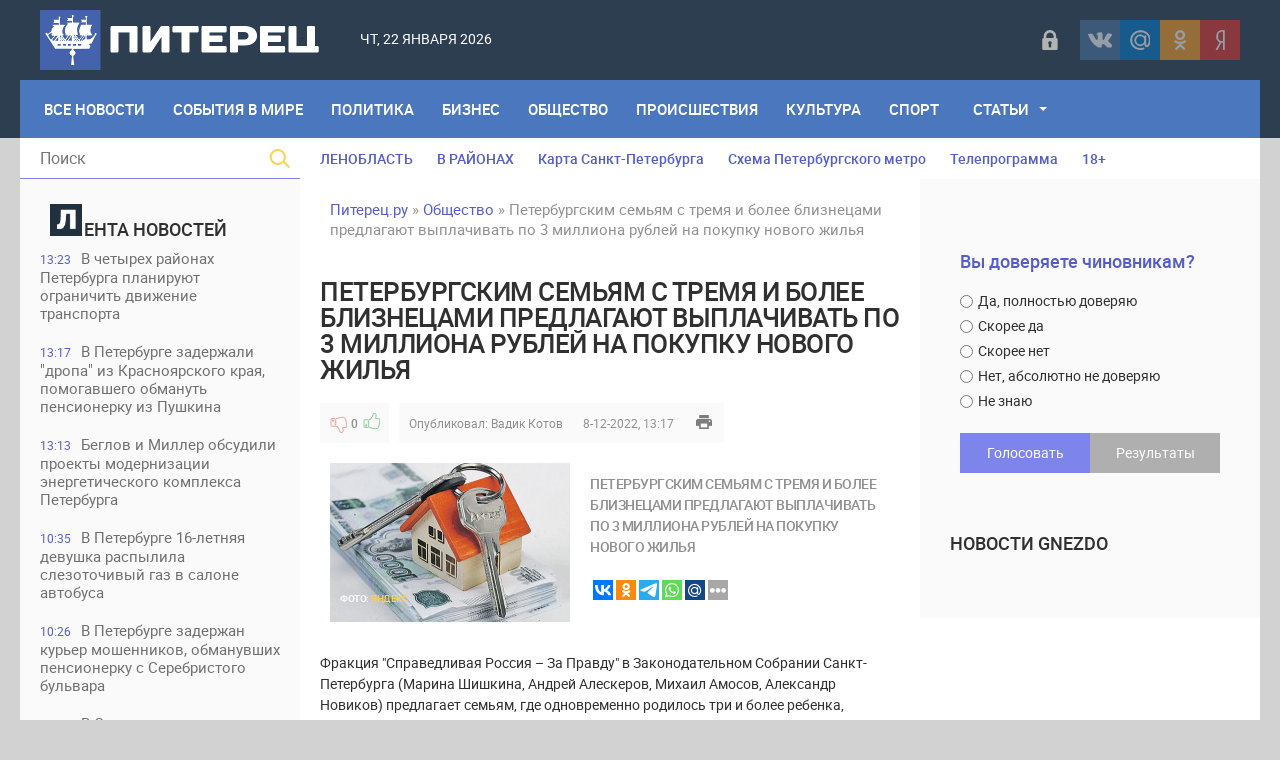

--- FILE ---
content_type: text/html; charset=utf-8
request_url: https://www.google.com/recaptcha/api2/anchor?ar=1&k=6LdcUtYSAAAAAKdEwMGdlfVK6vqYa8BrNeLOKrYD&co=aHR0cHM6Ly9waXRlcmV0cy5ydTo0NDM.&hl=ru&v=PoyoqOPhxBO7pBk68S4YbpHZ&theme=light&size=normal&anchor-ms=20000&execute-ms=30000&cb=2d4zq26tux56
body_size: 49371
content:
<!DOCTYPE HTML><html dir="ltr" lang="ru"><head><meta http-equiv="Content-Type" content="text/html; charset=UTF-8">
<meta http-equiv="X-UA-Compatible" content="IE=edge">
<title>reCAPTCHA</title>
<style type="text/css">
/* cyrillic-ext */
@font-face {
  font-family: 'Roboto';
  font-style: normal;
  font-weight: 400;
  font-stretch: 100%;
  src: url(//fonts.gstatic.com/s/roboto/v48/KFO7CnqEu92Fr1ME7kSn66aGLdTylUAMa3GUBHMdazTgWw.woff2) format('woff2');
  unicode-range: U+0460-052F, U+1C80-1C8A, U+20B4, U+2DE0-2DFF, U+A640-A69F, U+FE2E-FE2F;
}
/* cyrillic */
@font-face {
  font-family: 'Roboto';
  font-style: normal;
  font-weight: 400;
  font-stretch: 100%;
  src: url(//fonts.gstatic.com/s/roboto/v48/KFO7CnqEu92Fr1ME7kSn66aGLdTylUAMa3iUBHMdazTgWw.woff2) format('woff2');
  unicode-range: U+0301, U+0400-045F, U+0490-0491, U+04B0-04B1, U+2116;
}
/* greek-ext */
@font-face {
  font-family: 'Roboto';
  font-style: normal;
  font-weight: 400;
  font-stretch: 100%;
  src: url(//fonts.gstatic.com/s/roboto/v48/KFO7CnqEu92Fr1ME7kSn66aGLdTylUAMa3CUBHMdazTgWw.woff2) format('woff2');
  unicode-range: U+1F00-1FFF;
}
/* greek */
@font-face {
  font-family: 'Roboto';
  font-style: normal;
  font-weight: 400;
  font-stretch: 100%;
  src: url(//fonts.gstatic.com/s/roboto/v48/KFO7CnqEu92Fr1ME7kSn66aGLdTylUAMa3-UBHMdazTgWw.woff2) format('woff2');
  unicode-range: U+0370-0377, U+037A-037F, U+0384-038A, U+038C, U+038E-03A1, U+03A3-03FF;
}
/* math */
@font-face {
  font-family: 'Roboto';
  font-style: normal;
  font-weight: 400;
  font-stretch: 100%;
  src: url(//fonts.gstatic.com/s/roboto/v48/KFO7CnqEu92Fr1ME7kSn66aGLdTylUAMawCUBHMdazTgWw.woff2) format('woff2');
  unicode-range: U+0302-0303, U+0305, U+0307-0308, U+0310, U+0312, U+0315, U+031A, U+0326-0327, U+032C, U+032F-0330, U+0332-0333, U+0338, U+033A, U+0346, U+034D, U+0391-03A1, U+03A3-03A9, U+03B1-03C9, U+03D1, U+03D5-03D6, U+03F0-03F1, U+03F4-03F5, U+2016-2017, U+2034-2038, U+203C, U+2040, U+2043, U+2047, U+2050, U+2057, U+205F, U+2070-2071, U+2074-208E, U+2090-209C, U+20D0-20DC, U+20E1, U+20E5-20EF, U+2100-2112, U+2114-2115, U+2117-2121, U+2123-214F, U+2190, U+2192, U+2194-21AE, U+21B0-21E5, U+21F1-21F2, U+21F4-2211, U+2213-2214, U+2216-22FF, U+2308-230B, U+2310, U+2319, U+231C-2321, U+2336-237A, U+237C, U+2395, U+239B-23B7, U+23D0, U+23DC-23E1, U+2474-2475, U+25AF, U+25B3, U+25B7, U+25BD, U+25C1, U+25CA, U+25CC, U+25FB, U+266D-266F, U+27C0-27FF, U+2900-2AFF, U+2B0E-2B11, U+2B30-2B4C, U+2BFE, U+3030, U+FF5B, U+FF5D, U+1D400-1D7FF, U+1EE00-1EEFF;
}
/* symbols */
@font-face {
  font-family: 'Roboto';
  font-style: normal;
  font-weight: 400;
  font-stretch: 100%;
  src: url(//fonts.gstatic.com/s/roboto/v48/KFO7CnqEu92Fr1ME7kSn66aGLdTylUAMaxKUBHMdazTgWw.woff2) format('woff2');
  unicode-range: U+0001-000C, U+000E-001F, U+007F-009F, U+20DD-20E0, U+20E2-20E4, U+2150-218F, U+2190, U+2192, U+2194-2199, U+21AF, U+21E6-21F0, U+21F3, U+2218-2219, U+2299, U+22C4-22C6, U+2300-243F, U+2440-244A, U+2460-24FF, U+25A0-27BF, U+2800-28FF, U+2921-2922, U+2981, U+29BF, U+29EB, U+2B00-2BFF, U+4DC0-4DFF, U+FFF9-FFFB, U+10140-1018E, U+10190-1019C, U+101A0, U+101D0-101FD, U+102E0-102FB, U+10E60-10E7E, U+1D2C0-1D2D3, U+1D2E0-1D37F, U+1F000-1F0FF, U+1F100-1F1AD, U+1F1E6-1F1FF, U+1F30D-1F30F, U+1F315, U+1F31C, U+1F31E, U+1F320-1F32C, U+1F336, U+1F378, U+1F37D, U+1F382, U+1F393-1F39F, U+1F3A7-1F3A8, U+1F3AC-1F3AF, U+1F3C2, U+1F3C4-1F3C6, U+1F3CA-1F3CE, U+1F3D4-1F3E0, U+1F3ED, U+1F3F1-1F3F3, U+1F3F5-1F3F7, U+1F408, U+1F415, U+1F41F, U+1F426, U+1F43F, U+1F441-1F442, U+1F444, U+1F446-1F449, U+1F44C-1F44E, U+1F453, U+1F46A, U+1F47D, U+1F4A3, U+1F4B0, U+1F4B3, U+1F4B9, U+1F4BB, U+1F4BF, U+1F4C8-1F4CB, U+1F4D6, U+1F4DA, U+1F4DF, U+1F4E3-1F4E6, U+1F4EA-1F4ED, U+1F4F7, U+1F4F9-1F4FB, U+1F4FD-1F4FE, U+1F503, U+1F507-1F50B, U+1F50D, U+1F512-1F513, U+1F53E-1F54A, U+1F54F-1F5FA, U+1F610, U+1F650-1F67F, U+1F687, U+1F68D, U+1F691, U+1F694, U+1F698, U+1F6AD, U+1F6B2, U+1F6B9-1F6BA, U+1F6BC, U+1F6C6-1F6CF, U+1F6D3-1F6D7, U+1F6E0-1F6EA, U+1F6F0-1F6F3, U+1F6F7-1F6FC, U+1F700-1F7FF, U+1F800-1F80B, U+1F810-1F847, U+1F850-1F859, U+1F860-1F887, U+1F890-1F8AD, U+1F8B0-1F8BB, U+1F8C0-1F8C1, U+1F900-1F90B, U+1F93B, U+1F946, U+1F984, U+1F996, U+1F9E9, U+1FA00-1FA6F, U+1FA70-1FA7C, U+1FA80-1FA89, U+1FA8F-1FAC6, U+1FACE-1FADC, U+1FADF-1FAE9, U+1FAF0-1FAF8, U+1FB00-1FBFF;
}
/* vietnamese */
@font-face {
  font-family: 'Roboto';
  font-style: normal;
  font-weight: 400;
  font-stretch: 100%;
  src: url(//fonts.gstatic.com/s/roboto/v48/KFO7CnqEu92Fr1ME7kSn66aGLdTylUAMa3OUBHMdazTgWw.woff2) format('woff2');
  unicode-range: U+0102-0103, U+0110-0111, U+0128-0129, U+0168-0169, U+01A0-01A1, U+01AF-01B0, U+0300-0301, U+0303-0304, U+0308-0309, U+0323, U+0329, U+1EA0-1EF9, U+20AB;
}
/* latin-ext */
@font-face {
  font-family: 'Roboto';
  font-style: normal;
  font-weight: 400;
  font-stretch: 100%;
  src: url(//fonts.gstatic.com/s/roboto/v48/KFO7CnqEu92Fr1ME7kSn66aGLdTylUAMa3KUBHMdazTgWw.woff2) format('woff2');
  unicode-range: U+0100-02BA, U+02BD-02C5, U+02C7-02CC, U+02CE-02D7, U+02DD-02FF, U+0304, U+0308, U+0329, U+1D00-1DBF, U+1E00-1E9F, U+1EF2-1EFF, U+2020, U+20A0-20AB, U+20AD-20C0, U+2113, U+2C60-2C7F, U+A720-A7FF;
}
/* latin */
@font-face {
  font-family: 'Roboto';
  font-style: normal;
  font-weight: 400;
  font-stretch: 100%;
  src: url(//fonts.gstatic.com/s/roboto/v48/KFO7CnqEu92Fr1ME7kSn66aGLdTylUAMa3yUBHMdazQ.woff2) format('woff2');
  unicode-range: U+0000-00FF, U+0131, U+0152-0153, U+02BB-02BC, U+02C6, U+02DA, U+02DC, U+0304, U+0308, U+0329, U+2000-206F, U+20AC, U+2122, U+2191, U+2193, U+2212, U+2215, U+FEFF, U+FFFD;
}
/* cyrillic-ext */
@font-face {
  font-family: 'Roboto';
  font-style: normal;
  font-weight: 500;
  font-stretch: 100%;
  src: url(//fonts.gstatic.com/s/roboto/v48/KFO7CnqEu92Fr1ME7kSn66aGLdTylUAMa3GUBHMdazTgWw.woff2) format('woff2');
  unicode-range: U+0460-052F, U+1C80-1C8A, U+20B4, U+2DE0-2DFF, U+A640-A69F, U+FE2E-FE2F;
}
/* cyrillic */
@font-face {
  font-family: 'Roboto';
  font-style: normal;
  font-weight: 500;
  font-stretch: 100%;
  src: url(//fonts.gstatic.com/s/roboto/v48/KFO7CnqEu92Fr1ME7kSn66aGLdTylUAMa3iUBHMdazTgWw.woff2) format('woff2');
  unicode-range: U+0301, U+0400-045F, U+0490-0491, U+04B0-04B1, U+2116;
}
/* greek-ext */
@font-face {
  font-family: 'Roboto';
  font-style: normal;
  font-weight: 500;
  font-stretch: 100%;
  src: url(//fonts.gstatic.com/s/roboto/v48/KFO7CnqEu92Fr1ME7kSn66aGLdTylUAMa3CUBHMdazTgWw.woff2) format('woff2');
  unicode-range: U+1F00-1FFF;
}
/* greek */
@font-face {
  font-family: 'Roboto';
  font-style: normal;
  font-weight: 500;
  font-stretch: 100%;
  src: url(//fonts.gstatic.com/s/roboto/v48/KFO7CnqEu92Fr1ME7kSn66aGLdTylUAMa3-UBHMdazTgWw.woff2) format('woff2');
  unicode-range: U+0370-0377, U+037A-037F, U+0384-038A, U+038C, U+038E-03A1, U+03A3-03FF;
}
/* math */
@font-face {
  font-family: 'Roboto';
  font-style: normal;
  font-weight: 500;
  font-stretch: 100%;
  src: url(//fonts.gstatic.com/s/roboto/v48/KFO7CnqEu92Fr1ME7kSn66aGLdTylUAMawCUBHMdazTgWw.woff2) format('woff2');
  unicode-range: U+0302-0303, U+0305, U+0307-0308, U+0310, U+0312, U+0315, U+031A, U+0326-0327, U+032C, U+032F-0330, U+0332-0333, U+0338, U+033A, U+0346, U+034D, U+0391-03A1, U+03A3-03A9, U+03B1-03C9, U+03D1, U+03D5-03D6, U+03F0-03F1, U+03F4-03F5, U+2016-2017, U+2034-2038, U+203C, U+2040, U+2043, U+2047, U+2050, U+2057, U+205F, U+2070-2071, U+2074-208E, U+2090-209C, U+20D0-20DC, U+20E1, U+20E5-20EF, U+2100-2112, U+2114-2115, U+2117-2121, U+2123-214F, U+2190, U+2192, U+2194-21AE, U+21B0-21E5, U+21F1-21F2, U+21F4-2211, U+2213-2214, U+2216-22FF, U+2308-230B, U+2310, U+2319, U+231C-2321, U+2336-237A, U+237C, U+2395, U+239B-23B7, U+23D0, U+23DC-23E1, U+2474-2475, U+25AF, U+25B3, U+25B7, U+25BD, U+25C1, U+25CA, U+25CC, U+25FB, U+266D-266F, U+27C0-27FF, U+2900-2AFF, U+2B0E-2B11, U+2B30-2B4C, U+2BFE, U+3030, U+FF5B, U+FF5D, U+1D400-1D7FF, U+1EE00-1EEFF;
}
/* symbols */
@font-face {
  font-family: 'Roboto';
  font-style: normal;
  font-weight: 500;
  font-stretch: 100%;
  src: url(//fonts.gstatic.com/s/roboto/v48/KFO7CnqEu92Fr1ME7kSn66aGLdTylUAMaxKUBHMdazTgWw.woff2) format('woff2');
  unicode-range: U+0001-000C, U+000E-001F, U+007F-009F, U+20DD-20E0, U+20E2-20E4, U+2150-218F, U+2190, U+2192, U+2194-2199, U+21AF, U+21E6-21F0, U+21F3, U+2218-2219, U+2299, U+22C4-22C6, U+2300-243F, U+2440-244A, U+2460-24FF, U+25A0-27BF, U+2800-28FF, U+2921-2922, U+2981, U+29BF, U+29EB, U+2B00-2BFF, U+4DC0-4DFF, U+FFF9-FFFB, U+10140-1018E, U+10190-1019C, U+101A0, U+101D0-101FD, U+102E0-102FB, U+10E60-10E7E, U+1D2C0-1D2D3, U+1D2E0-1D37F, U+1F000-1F0FF, U+1F100-1F1AD, U+1F1E6-1F1FF, U+1F30D-1F30F, U+1F315, U+1F31C, U+1F31E, U+1F320-1F32C, U+1F336, U+1F378, U+1F37D, U+1F382, U+1F393-1F39F, U+1F3A7-1F3A8, U+1F3AC-1F3AF, U+1F3C2, U+1F3C4-1F3C6, U+1F3CA-1F3CE, U+1F3D4-1F3E0, U+1F3ED, U+1F3F1-1F3F3, U+1F3F5-1F3F7, U+1F408, U+1F415, U+1F41F, U+1F426, U+1F43F, U+1F441-1F442, U+1F444, U+1F446-1F449, U+1F44C-1F44E, U+1F453, U+1F46A, U+1F47D, U+1F4A3, U+1F4B0, U+1F4B3, U+1F4B9, U+1F4BB, U+1F4BF, U+1F4C8-1F4CB, U+1F4D6, U+1F4DA, U+1F4DF, U+1F4E3-1F4E6, U+1F4EA-1F4ED, U+1F4F7, U+1F4F9-1F4FB, U+1F4FD-1F4FE, U+1F503, U+1F507-1F50B, U+1F50D, U+1F512-1F513, U+1F53E-1F54A, U+1F54F-1F5FA, U+1F610, U+1F650-1F67F, U+1F687, U+1F68D, U+1F691, U+1F694, U+1F698, U+1F6AD, U+1F6B2, U+1F6B9-1F6BA, U+1F6BC, U+1F6C6-1F6CF, U+1F6D3-1F6D7, U+1F6E0-1F6EA, U+1F6F0-1F6F3, U+1F6F7-1F6FC, U+1F700-1F7FF, U+1F800-1F80B, U+1F810-1F847, U+1F850-1F859, U+1F860-1F887, U+1F890-1F8AD, U+1F8B0-1F8BB, U+1F8C0-1F8C1, U+1F900-1F90B, U+1F93B, U+1F946, U+1F984, U+1F996, U+1F9E9, U+1FA00-1FA6F, U+1FA70-1FA7C, U+1FA80-1FA89, U+1FA8F-1FAC6, U+1FACE-1FADC, U+1FADF-1FAE9, U+1FAF0-1FAF8, U+1FB00-1FBFF;
}
/* vietnamese */
@font-face {
  font-family: 'Roboto';
  font-style: normal;
  font-weight: 500;
  font-stretch: 100%;
  src: url(//fonts.gstatic.com/s/roboto/v48/KFO7CnqEu92Fr1ME7kSn66aGLdTylUAMa3OUBHMdazTgWw.woff2) format('woff2');
  unicode-range: U+0102-0103, U+0110-0111, U+0128-0129, U+0168-0169, U+01A0-01A1, U+01AF-01B0, U+0300-0301, U+0303-0304, U+0308-0309, U+0323, U+0329, U+1EA0-1EF9, U+20AB;
}
/* latin-ext */
@font-face {
  font-family: 'Roboto';
  font-style: normal;
  font-weight: 500;
  font-stretch: 100%;
  src: url(//fonts.gstatic.com/s/roboto/v48/KFO7CnqEu92Fr1ME7kSn66aGLdTylUAMa3KUBHMdazTgWw.woff2) format('woff2');
  unicode-range: U+0100-02BA, U+02BD-02C5, U+02C7-02CC, U+02CE-02D7, U+02DD-02FF, U+0304, U+0308, U+0329, U+1D00-1DBF, U+1E00-1E9F, U+1EF2-1EFF, U+2020, U+20A0-20AB, U+20AD-20C0, U+2113, U+2C60-2C7F, U+A720-A7FF;
}
/* latin */
@font-face {
  font-family: 'Roboto';
  font-style: normal;
  font-weight: 500;
  font-stretch: 100%;
  src: url(//fonts.gstatic.com/s/roboto/v48/KFO7CnqEu92Fr1ME7kSn66aGLdTylUAMa3yUBHMdazQ.woff2) format('woff2');
  unicode-range: U+0000-00FF, U+0131, U+0152-0153, U+02BB-02BC, U+02C6, U+02DA, U+02DC, U+0304, U+0308, U+0329, U+2000-206F, U+20AC, U+2122, U+2191, U+2193, U+2212, U+2215, U+FEFF, U+FFFD;
}
/* cyrillic-ext */
@font-face {
  font-family: 'Roboto';
  font-style: normal;
  font-weight: 900;
  font-stretch: 100%;
  src: url(//fonts.gstatic.com/s/roboto/v48/KFO7CnqEu92Fr1ME7kSn66aGLdTylUAMa3GUBHMdazTgWw.woff2) format('woff2');
  unicode-range: U+0460-052F, U+1C80-1C8A, U+20B4, U+2DE0-2DFF, U+A640-A69F, U+FE2E-FE2F;
}
/* cyrillic */
@font-face {
  font-family: 'Roboto';
  font-style: normal;
  font-weight: 900;
  font-stretch: 100%;
  src: url(//fonts.gstatic.com/s/roboto/v48/KFO7CnqEu92Fr1ME7kSn66aGLdTylUAMa3iUBHMdazTgWw.woff2) format('woff2');
  unicode-range: U+0301, U+0400-045F, U+0490-0491, U+04B0-04B1, U+2116;
}
/* greek-ext */
@font-face {
  font-family: 'Roboto';
  font-style: normal;
  font-weight: 900;
  font-stretch: 100%;
  src: url(//fonts.gstatic.com/s/roboto/v48/KFO7CnqEu92Fr1ME7kSn66aGLdTylUAMa3CUBHMdazTgWw.woff2) format('woff2');
  unicode-range: U+1F00-1FFF;
}
/* greek */
@font-face {
  font-family: 'Roboto';
  font-style: normal;
  font-weight: 900;
  font-stretch: 100%;
  src: url(//fonts.gstatic.com/s/roboto/v48/KFO7CnqEu92Fr1ME7kSn66aGLdTylUAMa3-UBHMdazTgWw.woff2) format('woff2');
  unicode-range: U+0370-0377, U+037A-037F, U+0384-038A, U+038C, U+038E-03A1, U+03A3-03FF;
}
/* math */
@font-face {
  font-family: 'Roboto';
  font-style: normal;
  font-weight: 900;
  font-stretch: 100%;
  src: url(//fonts.gstatic.com/s/roboto/v48/KFO7CnqEu92Fr1ME7kSn66aGLdTylUAMawCUBHMdazTgWw.woff2) format('woff2');
  unicode-range: U+0302-0303, U+0305, U+0307-0308, U+0310, U+0312, U+0315, U+031A, U+0326-0327, U+032C, U+032F-0330, U+0332-0333, U+0338, U+033A, U+0346, U+034D, U+0391-03A1, U+03A3-03A9, U+03B1-03C9, U+03D1, U+03D5-03D6, U+03F0-03F1, U+03F4-03F5, U+2016-2017, U+2034-2038, U+203C, U+2040, U+2043, U+2047, U+2050, U+2057, U+205F, U+2070-2071, U+2074-208E, U+2090-209C, U+20D0-20DC, U+20E1, U+20E5-20EF, U+2100-2112, U+2114-2115, U+2117-2121, U+2123-214F, U+2190, U+2192, U+2194-21AE, U+21B0-21E5, U+21F1-21F2, U+21F4-2211, U+2213-2214, U+2216-22FF, U+2308-230B, U+2310, U+2319, U+231C-2321, U+2336-237A, U+237C, U+2395, U+239B-23B7, U+23D0, U+23DC-23E1, U+2474-2475, U+25AF, U+25B3, U+25B7, U+25BD, U+25C1, U+25CA, U+25CC, U+25FB, U+266D-266F, U+27C0-27FF, U+2900-2AFF, U+2B0E-2B11, U+2B30-2B4C, U+2BFE, U+3030, U+FF5B, U+FF5D, U+1D400-1D7FF, U+1EE00-1EEFF;
}
/* symbols */
@font-face {
  font-family: 'Roboto';
  font-style: normal;
  font-weight: 900;
  font-stretch: 100%;
  src: url(//fonts.gstatic.com/s/roboto/v48/KFO7CnqEu92Fr1ME7kSn66aGLdTylUAMaxKUBHMdazTgWw.woff2) format('woff2');
  unicode-range: U+0001-000C, U+000E-001F, U+007F-009F, U+20DD-20E0, U+20E2-20E4, U+2150-218F, U+2190, U+2192, U+2194-2199, U+21AF, U+21E6-21F0, U+21F3, U+2218-2219, U+2299, U+22C4-22C6, U+2300-243F, U+2440-244A, U+2460-24FF, U+25A0-27BF, U+2800-28FF, U+2921-2922, U+2981, U+29BF, U+29EB, U+2B00-2BFF, U+4DC0-4DFF, U+FFF9-FFFB, U+10140-1018E, U+10190-1019C, U+101A0, U+101D0-101FD, U+102E0-102FB, U+10E60-10E7E, U+1D2C0-1D2D3, U+1D2E0-1D37F, U+1F000-1F0FF, U+1F100-1F1AD, U+1F1E6-1F1FF, U+1F30D-1F30F, U+1F315, U+1F31C, U+1F31E, U+1F320-1F32C, U+1F336, U+1F378, U+1F37D, U+1F382, U+1F393-1F39F, U+1F3A7-1F3A8, U+1F3AC-1F3AF, U+1F3C2, U+1F3C4-1F3C6, U+1F3CA-1F3CE, U+1F3D4-1F3E0, U+1F3ED, U+1F3F1-1F3F3, U+1F3F5-1F3F7, U+1F408, U+1F415, U+1F41F, U+1F426, U+1F43F, U+1F441-1F442, U+1F444, U+1F446-1F449, U+1F44C-1F44E, U+1F453, U+1F46A, U+1F47D, U+1F4A3, U+1F4B0, U+1F4B3, U+1F4B9, U+1F4BB, U+1F4BF, U+1F4C8-1F4CB, U+1F4D6, U+1F4DA, U+1F4DF, U+1F4E3-1F4E6, U+1F4EA-1F4ED, U+1F4F7, U+1F4F9-1F4FB, U+1F4FD-1F4FE, U+1F503, U+1F507-1F50B, U+1F50D, U+1F512-1F513, U+1F53E-1F54A, U+1F54F-1F5FA, U+1F610, U+1F650-1F67F, U+1F687, U+1F68D, U+1F691, U+1F694, U+1F698, U+1F6AD, U+1F6B2, U+1F6B9-1F6BA, U+1F6BC, U+1F6C6-1F6CF, U+1F6D3-1F6D7, U+1F6E0-1F6EA, U+1F6F0-1F6F3, U+1F6F7-1F6FC, U+1F700-1F7FF, U+1F800-1F80B, U+1F810-1F847, U+1F850-1F859, U+1F860-1F887, U+1F890-1F8AD, U+1F8B0-1F8BB, U+1F8C0-1F8C1, U+1F900-1F90B, U+1F93B, U+1F946, U+1F984, U+1F996, U+1F9E9, U+1FA00-1FA6F, U+1FA70-1FA7C, U+1FA80-1FA89, U+1FA8F-1FAC6, U+1FACE-1FADC, U+1FADF-1FAE9, U+1FAF0-1FAF8, U+1FB00-1FBFF;
}
/* vietnamese */
@font-face {
  font-family: 'Roboto';
  font-style: normal;
  font-weight: 900;
  font-stretch: 100%;
  src: url(//fonts.gstatic.com/s/roboto/v48/KFO7CnqEu92Fr1ME7kSn66aGLdTylUAMa3OUBHMdazTgWw.woff2) format('woff2');
  unicode-range: U+0102-0103, U+0110-0111, U+0128-0129, U+0168-0169, U+01A0-01A1, U+01AF-01B0, U+0300-0301, U+0303-0304, U+0308-0309, U+0323, U+0329, U+1EA0-1EF9, U+20AB;
}
/* latin-ext */
@font-face {
  font-family: 'Roboto';
  font-style: normal;
  font-weight: 900;
  font-stretch: 100%;
  src: url(//fonts.gstatic.com/s/roboto/v48/KFO7CnqEu92Fr1ME7kSn66aGLdTylUAMa3KUBHMdazTgWw.woff2) format('woff2');
  unicode-range: U+0100-02BA, U+02BD-02C5, U+02C7-02CC, U+02CE-02D7, U+02DD-02FF, U+0304, U+0308, U+0329, U+1D00-1DBF, U+1E00-1E9F, U+1EF2-1EFF, U+2020, U+20A0-20AB, U+20AD-20C0, U+2113, U+2C60-2C7F, U+A720-A7FF;
}
/* latin */
@font-face {
  font-family: 'Roboto';
  font-style: normal;
  font-weight: 900;
  font-stretch: 100%;
  src: url(//fonts.gstatic.com/s/roboto/v48/KFO7CnqEu92Fr1ME7kSn66aGLdTylUAMa3yUBHMdazQ.woff2) format('woff2');
  unicode-range: U+0000-00FF, U+0131, U+0152-0153, U+02BB-02BC, U+02C6, U+02DA, U+02DC, U+0304, U+0308, U+0329, U+2000-206F, U+20AC, U+2122, U+2191, U+2193, U+2212, U+2215, U+FEFF, U+FFFD;
}

</style>
<link rel="stylesheet" type="text/css" href="https://www.gstatic.com/recaptcha/releases/PoyoqOPhxBO7pBk68S4YbpHZ/styles__ltr.css">
<script nonce="FI_fsz4qhM-wiF33fGQ6tA" type="text/javascript">window['__recaptcha_api'] = 'https://www.google.com/recaptcha/api2/';</script>
<script type="text/javascript" src="https://www.gstatic.com/recaptcha/releases/PoyoqOPhxBO7pBk68S4YbpHZ/recaptcha__ru.js" nonce="FI_fsz4qhM-wiF33fGQ6tA">
      
    </script></head>
<body><div id="rc-anchor-alert" class="rc-anchor-alert"></div>
<input type="hidden" id="recaptcha-token" value="[base64]">
<script type="text/javascript" nonce="FI_fsz4qhM-wiF33fGQ6tA">
      recaptcha.anchor.Main.init("[\x22ainput\x22,[\x22bgdata\x22,\x22\x22,\[base64]/[base64]/MjU1Ong/[base64]/[base64]/[base64]/[base64]/[base64]/[base64]/[base64]/[base64]/[base64]/[base64]/[base64]/[base64]/[base64]/[base64]/[base64]\\u003d\x22,\[base64]\x22,\x22w6IsCG0dOSx0wo/CsjQRd0jCsXUxEMKVWCI8OUhuRQ91H8Opw4bCqcKPw4Fsw7E3fcKmNcOtwo9BwrHDjcOkLgwRKDnDjcOIw7hKZcO5wo/CmEZcw67DpxHCs8KDFsKFw65kHkMKODtNwrdSZALDsMKNOcOmSMKodsKkwoHDv8OYeFpTChHCr8OMUX/CjG/DnwAiw5JbCMOjwqFHw4rCun5xw7HDnMK6wrZUM8KuwpnCk13DrMK9w7Z/FjQFwrXCm8O6wrPCkDg3WV8uKWPCisKmwrHCqMOHwo1Kw7Igw5TChMOJw5h8d0/Cg0/[base64]/CqyrCkMK7N1DDg8KPA8KKEXfDtsOIKCoLw43DnsKhJMOCMmDCkj/[base64]/CinV1w5h6wqXClidgwp3CijDDn147WTzDlyPDjzZyw7IxbcKKM8KSLXzDosOXwpHCksK4wrnDgcOdPcKrasOqwql+wp3Do8KYwpITwpnDvMKJBl7CkQk/wqvDuxDCv1PCsMK0wrM9wrrComTCmS9YJcOLw7fChsOeFDrCjsOXwoYqw4jChh7Cl8OEfMOTwpDDgsKswqEvAsOEGMOsw6fDqgXCqMOiwq/ChWTDgTgvRcO4ScKfWcKhw5gfwoXDoic+LMO2w4nCr1c+G8O9wprDu8OQHMKNw53DlsKfw5tVNFB8wr8kK8Kdw6/DmToawp7Dr27CmTfDucKRw6k6UcKTwrVnNDZvw6jDuVJKeHM0d8KhDsO4XiHCiFHCkl4LIzEhw4zCrVI8DsKqJcODeTfDpXtGF8K9w4Yda8OPwpBYf8KbwoHCkU8nd3ZMNg46KsK6w4bDi8KUYcKOw71mw4/CggrCvAB/w7rCrF/CoMK1wqgTwovDpEzCqHRKwoUVw4fDkAEGwpwLw5PCsw/Cn3dsKUpwcQpPwpXCg8OPJsKARz1LdsOhwqnCicOgw5XCnMOlwpEhfi/DpAQHw6MWXMObwrHDqXTDr8KBw7g2w43Ch8KCaRzCpsKaw5fDi0wKMVPCrcOPwrJJNnBfV8OBw5/CjsO1PVcIwpvCr8OMw7fCsMKOwqoVIMOQfsOAwoNMw4TDkFRHfTpDMMONf1LCssO4X3hcw4PCt8Kmw4hTLS/CjQ7CucOXHMK3dw3CmTxBw4UhTlzDgcORdsKNMWlRQ8KbNEFdwrYCw4TCvMKfHRDCuG9xw5PDmsO7wostwo/DnMOzwovDnxzDtwhIwqnCjcK8w4YoIkx7w5NFw6oZw5nCm1hVbW/Dim3DrSh2OR0HHMOCc1Enwr1GWitfRQrDvlM/[base64]/[base64]/CuVDCg8KpDsOgcsOgBsKHw6dXw4x+FFPCrsOSdcOpGQZ/[base64]/XEfDisOKeCBbAsOAwq4AEFzDkHPCqRjDosKlNFHChcO8wod4KTUTKljDkz/Cu8OUJghkw6d/MS/DjsKdw4Zxw4QSR8Kpw60EwozCpcOgw6wAE3VcbTjDs8KNNBnCpcKCw7vCgMKZw7ggDsO9W0lxLjDDnMOTwphRPVHCr8KWwrJyXhpuwpc4PFTDmSTCjnEzw6/DjEjDr8KzNsKUw7czw6MxdBUteAZPw4DDsRViw4XCti7CgANdaQ3Ck8OUV0jCtcOTZsO2w4Muwp/[base64]/[base64]/DisK1b8KAYsOzTzdhwrQUfx0MScOLB3AhdyTCm8K+w7sAW0FZEsKyw47CrQMhCkNrLcKlwoLCocO4wpXDi8K1JcO9w4rDtMKjV3vCpcO3w4/Cs8KTwqRdVsOtwpzDnE/[base64]/DjcOowpInJyfCgcOvDMO/NULCqUfDs8OEYWgNM8KoL8KHIzcresOSA8OQT8KyH8OJEi0XHk4kR8OXBxkhYHzDn21wwoN8dAZnYcO1RVvCkX5xw50kw5ZxdS1pw6bDmsKAUHd8wod0woh0w6bDiGHDkHTDtsKMJznCmXjCvcO/[base64]/Dr8O9w4DCssO2wo7DsMOIUHbCrsKFFBACJcK0wqnDuT42ZVooacKHK8K7czvCokzCoMKVXzjCgMOpHcOmZsOMwpJZB8OdRMOuFhlWLcKzw6pkSUTCu8Oaf8OGUcOVVHLCncO4w4rCqMOSED3DrGljw5Aow7HDscKZw65dwoRFw5LCg8OGwpQHw44vw4Ipw5bCpcK/[base64]/DnsOwwqfCvxXCt3kRw6/CnwAxdHXCpWUEw4DDumTDlRBZIxDDrVpzC8K9wrgbOg3DvsO4c8Oswo/[base64]/DjVJLw7lQw7F3TcKeT8OFXcKYwrVnw5XCp1xawrfDqBx9w5wIw49PCsOUw50nEMK3LcKrwrUSNcKUA1LCtEDCosKBw5ccEsO3wqrDvVLDgMKCbcOGMMKuwp4FMGBgwpN9w63CnsOiwqJMw6FNN2cEGBLCqMKkWsK7w7/[base64]/w7HCqMKUOnFmQMOYC8KsTn3DtRzCisKfw640wqddwrDCuXAfaHDCj8Kqwp3Du8Kww5bCliQtOmsAw4ULw6vCvUYtHn3CoWDDjMOdw4XDsg3Cn8OtOTrCk8K4XUvDp8Ojw68lQMOfw6zCsgnDp8OZHMOVYMOZwrfDpGXCv8KKSMO/[base64]/CokLDkg1kf3hQKsO4w607woFxSVFNw7XCvkbDjcO+MMOeAB/CpsK4w5VewpMQfsOrHnPDjH/CtcODwotiT8KnZicZw5HCtMOHw4BDw7LDsMO4V8OoIg5Qwox0f3JTwrVWwrrCllvDrB7CmsOYwoHDlsKcJyrDvcOBVGV5wrvCvTwsw7kaUyNbwpbDu8OJw6zCjsKycsKHw6zCgMO5UMK6dsOgBcO0wqcBVMKhEMKKCMO8P2rCtTLCoWDCv8KSFx/CusKyUXbCrsOgF8KNUcKBQMOZwp7DnhfDicO0wpU6KsKuMMO9AUEqWsOtw4DCusKcw6YGwo/DlSPCmcKDEDrDnMK2W35/wpTDpcKlwr4WwrjCuSzCjsO6w69Fw4vCncO5bMKAw4EjJUYpVy7DpcKVJ8Kcw67Cn3jDn8KCwqbCvcKiwrDDhCo+AwjCkgzDoUUHBFcfwqI0XcKkF05PwoPCpRbDiE7ChcKgWsK/[base64]/CslItI3ZQLXcuD0LCucOKw6xEeHPDmMObKF3Cg0hpw7LDjcObwq/[base64]/Cg8K8esOFA8OXw4/[base64]/CsgcjHXoKw5cCeh44VMKMwr8Pwo3CjcO2w4DDlsOyCScpwqrDhsODD2Zhw5HDu3Iob8OKJCt4ARbDr8OVw5PCp8OHScKnC1x/[base64]/[base64]/DpDjDi8KFw4XCgGQhGUsURAFvBMKDGk8QRy9TCybCthLDumR/wpTDpEs7Y8Olw5pHw6PCjDHDpVLDvsKBwoQ4M0EuF8O0WivDncOIXTvCgMODwpUKw60yOMOcw7xec8OJZSl5HsOowpjDuTFlw63CvDDDpmHCnyvDgMOvwq1Ew4nCsS/DpTNIw4UHwpvDvsOwwrpTTUzDjMOcKApwVWZKwrBzH3LCu8O9Q8K6CmYKwq5SwqJwFcK3V8OJw7PDnMKGw7zDvHF/W8K2PCXCqiBrTAAfwo9MeUIwX8KpNXRnTHlPeFBDSRkTMsO1AFRtwq7DrmfDscK5w6oIw4HDuxnCuldaIsKww77CmEIdIsK/MkzCusOvwoY+w6/[base64]/DhFdxSRfDjAoBKsK5wrDDlcOlVmfCrV9iwo4fw5c5woTCogY5Sn/Dn8O9wpEfwpzDhcKpw4NlTA1Sw4rDgMKwwqbDrcKlw7sJAsOVw7/DicKBdcONN8O4AyV7AMO6wpPCiFgDwqvDpwYzw41mw6HDrSITZsKGHsKMQsOHeMOmw6gVVMOHCDLCrMO1KMKiwoolYB7Ci8K6w4/[base64]/wqXCg8KpwodKwrowMsOGd8O1A3YGwptKwqNGIQ3Dp8OuH1ZDwonDk2bCtAXCjl7Ck0jDucODwp80wpJKw7BBUxrCpkTDhy/DnMOleyYHWcOfc0cMZ2/Dv0wwMjLCpkZbD8Oewp4OIhQsTRbDlsOLBwxewojDswTDuMKyw6lXImvDi8KSE2vDoiQyYsKUUEItw4PDrkXDj8Kew6wNw4s9I8Otc13Cu8KQwoJvQnvDnMKZYFfDisKRQ8K3wp7ChjIkwo/[base64]/CsmLCj8OVFcODAMONVE58w7wPWsKVA8OzacKiw7LDkC7Du8Kvw740P8OMFk7Du053wqgORMOHEyEBSMO4wrBXFnTDum7CjlHDtFLCsTYdwqAgw7LCnUDCigtWwp9cw7bDqh3Du8OVCUbCqGXDjsKEwr7DrcONM0vDuMK2w6t9wp/Dq8O7w4jDkz8OHS0bw5tgw4oELg/CoTYDw6TCr8OaDRo+HsOdwojDt3w6wpZXccOIwpI9aHTCrHXDpMOSaMKgVGgmNcKVwoYFwprCngpAFnxfJgJnw67DhXU+w70ZwoFCGmbDgMOIwp/[base64]/OFHCqgvCncKNf8K2WThcd8KlfxXCp8OKecOww4dJYcOvRF/CrlhoRcK2wojDnGvDgsKaUSYrPzfCumsMw74eeMKHw57DvDApw4QZwrjCijbCiFfCq27DkMKbwp96ZcKlJsKRw4tcwr7DrzbDhsKIworDn8O8EsKFdsKZNjRvw6HCvD/Cu0zDvQclwp5pw5jCmsOfw5FtEMKVVMOWw6bDvMKgScKuwr/Cp0jCpUTCuA7ChE5DwoVdZsKqw45lU0wbwrrDq2tMXTjDsRjCrMOhT1h7w4zCnH/DmW8swpVXwo7CnsKDwps7IsKTE8OCRsKfw7wzwrLCkBMJAcKdFMK7w53CqcKowovDlcKzccKuw6nCusOMw43DtcK6w6cawpF5TyZoC8Kqw5jDtcKpHU9RP1wWw5s4Gj/ClMOSPMOcw4fCt8Oow6TCosOWHMOOGDfDu8KKO8O/RSPDosK3woV9wrfDn8OWw6vCn07Ci3zCj8KKYDnDhXLDhldnwq3CncOowqYUwoPCisKrNcKjwrzCs8KswrNzeMKPw5/DmDzDtkvDtDvDtg3DpsOLX8Kdw5nDscOnwq/CncOXw4fDnTTChcOaGcKPLRfCk8OpJMKFw4sFB0ZVFMOmbMKXdCohVl/[base64]/CkAfCqX1WH8K3wp3DnELDvHo0w7vDmcO9NwHCpcOIQMOOPA4lXDXDvCBWwqIkwpLCgwPDrQYpwqLDrsKORMKOL8KDwq/[base64]/ClD58Yl7Dk0VDTMOjwqXCkcKUw5/CkkPCi0sJUmtVMVUhAWfDrhXDisKiwpDCkMO7OMOMwpTCucKHZUjDuFfDo0bDu8OtIsOmwqrDqsKjw6/[base64]/Cr1HClsKhw7rCssKPw6hVw4JpwoBXwp7Ck8OrKB43w7EXwqwXwpTCjCDCssOBIcKeMXbDhmhIYcOJBUt8BMOwwrTDhCTDlRE9w6RswpnDiMKtw44YQMKSwq5Wwq5hdBEsw6I0JHQewqvDjQ/DmcKZNsORIcKiGUMKAj1BwrPDisOrwrViRcOjwqsxw4Ecw7TCrMOEJjJvM1bCqMOFw4fCv13DpMONRcKsBsOCVE3ChcKdWsO0PMKtfALDtTQkSl/Cq8O3A8KQw6PDkMKWccOQw4Ysw7Ucw77DoztjbSvCt2HCuBZKE8OkW8KmfcO0YMKTAMKgwrsqw6XDiQbDlMOMXMOpwrzCrn/CpcO6w5ASUhUKwoMfwojCmw/CgFXDnHwRYcOOOcO4wpZbJMKPw4F4D2rDhWhywpXDn3TDm09wFxDCmcOJOMOHEcOFwoMSw7MLSsOKF1kHwrDDmMOUwrDCn8KeMzU8IsONM8Kww4jDt8KTPMKHC8OVwqIbE8OGV8O+b8O/[base64]/Du8K0wpjDh8OFEMODwobCj8O3AksPXRF1ScKVYMKdw5PDm2XDly8vwojDlsOEw6TDqzPCpXrDgxrCj1/ConkAw6Ugwr8Bw75ewp3DsRk5w6R3woTCiMOhLcK+w5cgNMKFwrXDm2vCqyRHb3wPMMOKS33CmsKrw6IgRBfCpcK1AcOWAjxcwophQVkmFQYwwqZVTXgiw7UBw5l8bMOBw5Z5fMOYwq3CnFh1UsKlwoLCncO3dMOEYcOSTVbCosKCwqkRw4RAwoJGZ8Oyw7dOw7/CocOYPsKhMQDClsKrwpTCgcK1YcOBQ8Oyw4AIwpZAEBsxwr/DjcKCwrzDgAnCm8OSw55owprDtjHCjUV3esOhw7bDkDtIcHXCtgZqKMOxesO5AcK8SQnDozlbwofCm8OQLBbCv0Y/UsOFBMK/w7wEFEXCowVSwojDmTJVwp7DkQkCXcK5TMO4NVXCjMObwrjDgRnDn3sJBMOxw53DhsOrOzfCiMKIDMOfw6gmXFzDhGwdw4/Dqy03w4xrw7V1wq/[base64]/[base64]/[base64]/[base64]/DmFYZYcO3XT0hNDbCr0PDojF3wp19w67DlMOhI8KgfFtYMMOECsO4wrQlwp5lAjHDoQtfIcK1YGHCmTDDicOzw7JtEcOuS8OBw5hAwpIxwrXDqXNkwos8wpFnEMOiNQd2w7/[base64]/[base64]/CssKiwobCq8KdbsOjbl7DozNowrEUw7VUNTLCjMKxD8Okw7cobsOKXlfCjcOewpzClwIkwr8qQ8OMw6sfM8KBZ3Zpw50mwoDCqcO0wp18wrAJw4UUJEXCvcKawp/[base64]/DgsO0F8KpwrnDuFRAXsOqQMKXeUbCoxx9wqJFw7zCkmRxaEJUwojClyMqw68rQMOjBcO7Rj4HOxZcwpbCn3lRwpPCs2bCtUvDh8O1VU3CoQxeHcOBwrJ7w7o9XcO3HUFbQ8KuQsKXw4JOw5YxCwxgXcOAw4/CgMOHIMKAHRHCpsK6IcKIw4zDr8O0w4AQw4PDh8Oxw7t6DDQMwo7DnMOiWEPDtMO6HsOAwr8pVsO0U1EJXDbDnsOqY8KPwrzCu8OHbmzDkgbDlW7CjB1zWsOVFsOPwpTDisODwq9OwpR/[base64]/wp7CnFFeacKxdkYVQsKWw4JxwqIlM2LDsFd4w6RPwpDCnMOLw79VFcKKwrvDlMOCBE3DosKRw4xPwp9Lw5IcY8Kaw7NmwoBpAjzCuBvCk8K+wqF+w4s4w4PCicKuJcKFSRvDuMOdKMOZCEzCr8KMCCbDuVJSQxzDqwHDowstQcOZDsK/[base64]/ClsO3w50ow4g5w6DDm8OhawI1T8OnIMO3w53CmMOfdsKSw68EZsK3w5/DqXlfd8K4NMOaKcOrdcK6PwLDh8OrSGN0JztAwp5YOiAEe8KcwoIcSAhBwpwOw4fCj1/Dm3FZw5hBaQzDtMKqwrcJTcOswrpzwpjDlH/ChS9WJVHCr8KkNcKkCGzDgFzDqh4Nw7/ChkxeKcKCwoBOdG/[base64]/wrNEDMObw4jDpcOawrfCtnHDsG7DmMOsScK6Q3RPwok2JhN1GsK7w6YKHMK+w6rCs8O4NlIvR8KbwoHCvEIuw5TCtS/CggZ4w4doEB0Qw43Cq2pcIGHCmTZhw4/CgDLDiVU2w7NOOsKTw5/DjTPDpsK8w69RwpjChEgYwo5sVcObYcKUYMKvbn3DkC8NB01jT8KFMQpowqjCrn/Ci8Omw6/Ci8KGCwMlw5obw6kCISEuw5PCnmvCp8KLNGrDtBHDl1/CvsK/HlY7N10fwoHCtcOwL8KlwrPCu8KuC8KDU8OqRDzCscOhGkvCjcKTIxd/wqoqay44w6pmwo0FOcOIwpkMw7jCrMO/wrQAPWfCgldrMlDDtlzDpMKNwpDCg8OMNcOQwoLDpUlvw5JmbcK5w6RdUn7CvsKaeMKkwoYhwoVBbXIiIsOrw4fDn8OqMsK4JcKJw4HCvQM0w4LCnMK/J8K9cRTDk0M1wqrDtcKbwoDDkcK9w71BUcOjw6RfY8K2U1NBwoPDgQ0GenQYKRPDtkLDnTRKdmTCq8O6w7M1eMOxLUNrw58xAcOmw7RIwobCpD0pJsOVwp1gD8K9woYNVT9cw4cLwrEiwp3DvcKdw6LDulx/w4w9w6rDhyY1V8OMwq9/RcOpZkjCvmzDg0oLJ8KgQnLCqzVrE8K8FMKow6vCkDfDiVYGwrkawrdSw4Bqw5/[base64]/w5rCsjAvACrDmQp7CsKXKcOxWyTDh8O2wpgVN8KlIjR7w4kcw43DkcO2UjnDjWfDrMKIB0Ahw6LCqcKvw4vClcO8wpXClH54wp/CvhjCt8OvOGBFbSYVwpDCscOBw5LCmMK2w4VoeggkDnYtwpPCjxXDkVTCpMONw47DmMK3fEvDnHbDhMKTw4/ClsKGwpd7TgzCojxIEibDtcKoK2XCvQvCo8Ofwo7Do1Ixamtxw4LDi1PCoDpxI0tYw5LDnhdBZ2NATcKTMcOFIBbCjcOZQsOjwrI/RDI/wq3CqcOmfMKiCD5UR8Opw7/Djg/CkxATwoDDt8OuwpTChMOFw47Dr8KPwo8gwoXCrcK6I8K/wqnCughwwqMuU2jDvcKiw7LDjsK0CcOAf2PDhsO6U0fCokrDvcKbw7M1D8ODw4bDnFPCkcKoaxh/McKUcMOHw7fDtcKnwpkdwrTDpk47w4LDqsKUw6FEG8KWcsKzdHTCksOcCcKywpAKKx84T8KVwoJdwrxhDsKHL8K+w5/CkgvCv8KrEsO4bUDDoMOgeMKcE8OAw4MMwrTCjsOBBgkndMOmdh4Yw4Y+w4pTBy8DfsKjaB11Q8KeBSXCvlLCscKuwrBHw67Cn8KYw53Cn8OhY3w2w7VNdcKZXSTDiMK7w6VAXyY7wp7DowLCsy4kA8KdwqpvwpISY8K+QcOwwrnDuEkoVQJ1VXDDv3/[base64]/BMKMw7tcwqoGZlbDuMOcwqjDvRhmw4fCumxqw6jDkW94wr3ClldRw4JuPCLDrkzDv8KnwrzDhsK8wppTwp3CpcKpUUXDl8KiWMKewqxdwp8uw6vCkTYVwrYew5fCrip3wrPDpsONwqgYT3vDlCMXw4TDkW/Dq1bCisKJEMK/[base64]/DjBPDnsKEY8Kkw43Cn8KBXynCgsKEWhXDnsKiMT0OP8KxfMOdwr3DtXzDjMKwwrrDisOkwrjCsCRZMj8YwqMDITzDs8KUw6Ilw6kHwo84wp/Cs8O4GgcIwr0uw77CoE7DvMOxCMKyEsOawqjDv8KuTnBmwpVOZS0oPMKEwoDCsSXDlMKaw7MZWcK0Ajg3w47DvnvDpTTCo0HCjMO5wp5ZVMOgwq7Cs8KxVcK/[base64]/QUImwot4LDLDg8KjwoDDkmPCu3gRw6MbHcO3JsKYwoDDsXcVd8OYwp3Cqi98w7fCscOEwoA0w5XCq8KXKx3CtMOLGlgiw7nCh8OFw5M/wolxw4zDiR0mwq7Dn0Vjw6XCvcOPZsKpwq4yRMKQwpNFw5gbwoLDlMK4w6tBJcO5w4/DhcKxw7pYw63CqsO9w67DvFvCtWwrOxTCnEZiHx5HOMKEUcOow6xNwqdFwoXDjR0hw48swrzDvFTCi8KywrDDmMO/LMOWwrt0w7EzbHsjJsKiw4EWw6rCvsOfw6/ClCvCrcODO2cdUMOCdRpnZyYAeyfCrCcjw7PCuHguPcOTIMO/wp7Djg7CpHNlw5QfacKwEiAvw61mO1fCicKyw6REw4l7JHrDnUokScOWw6VSCsO2NGzCjsO7wqTDqhfCgMOyw4IJwqFMe8OpccOPw43DtMKuODnCjMOLw4fCjsONMi3Dsn/DkRBywqcUwq/Cn8KkSUzDpTLCqsOJFCvCn8OVwpVYLMORw6svw5k1ISsnWcK6N3jCsMOdwrlQw5vCiMOTw4gSXT/CgEXDpjwtw70HwoVDBwA8woJyfSnCggUmw4LCn8KISjwLwpVGw65xwpLDtTDCnTTCqcOAw7LDvsKIAxdYRcOvwrbDowrDuzY+CcOkH8K/w7kTW8OWwr/CucO9wrPDrMK3TRVeRUDDk3PDqMKLwrjClwFLw7PCtMOqXFDCosKJUMOQGcOpwqHDmwHCjyUzLl3DtW8GwrTDgQ5HecO2SMKha3/CknDCiGQ2d8O5AsK8wq7Cn3krw5jCmsKSw5xcPivDhmZVPTLDoBU0w5DDiHnCgHzCtShVwo0TwqDCpkJpMFYqV8KHFFUAccOdwp8Lwrwfw4kwwpQdYj7DmB5QB8O0csKTw4HCoMOMw57Cn20+c8OSw68vWsO7EV43egwnwqE4wrh4w7XDvsOyO8O+w7PDh8O/ZjM/InzDisOawr4Ow61IwpPDmR3ChsKrwodYw6HCp2PCp8OtEhAyembDicOBQzMNw53CsxfClMOOwqc3O1R/w7McM8KnGcOQw6Ezw5ojRsK7wozCnMKTSMOtwrdGEXnDvk9aRMKQYQbDpXh+wrTCmT8Ww5dAZ8KJT27CnAnDsMOtY3DCp3Aow5h1TcKkK8K0b1gIT0rCn03CmMKUQVbCr2/Dg3h1BcKqw7Icw63Ct8KyTjB/XjFMEcOww4PCq8ORwrjCtUo9w7xudnjCtcONDmXCmcOuwrgOA8O0wq/Cvz8hRsKyHW3CqzHCtcK2fAhgw48xTDbDvCYKwqXCsVvCsGJewoNCw4jCtyQUJ8ObAMKuwocsw5s0wqdiw4bDjMK0wqfDg2PDlcOfHSzDt8OgSMKvShXCsgkzwoZdOsKYw4rDg8OmwqpHw55lwq45HjjDlkvDuVQVw6rCnsO/b8OFDmEcwqhwwpXCiMK+wqXChMKFw7jDgMKowo1OwpceIjR0wrUoc8KUw47Dr1Z0bj8Gd8OiwpjCmMOaL2nDrETDtCZwBcKDw4/Dk8KFw5XCjxszwqDChsOPcMOkwrEEbQvDnsOaMRw/wqPCsRjDoD1Swo5iBkQeSWfDgFPCjsKjBVXDl8KXwocresOLwrvDh8OQwoLCm8Kzwp/DmnfClXHDgsOkfn3Ct8OddifDv8KKwqvCiF3CmsKHHi/[base64]/w5jChsOew77Ds8Kvw7bCshNtwrzCu19jDGzCiCTCrCRUwqnDlsOvb8OIw6bDjsKJwoxKWRPCvQ7Ct8KDwqPCvG4ywrAGRcOtw5LClMKRw6zDksKiIsObO8Kaw5/DrcOrw5XDmCXCl1l6w7PChwHDiHBpw4XCoj5NwprDiW02woHCtUzDjUbDr8K6JcOaFcKVa8Kaw70Zwp/DjgfCiMKpwqcsw6QnYywbwp0CIFlqw4wAwrxww7wLw4bClcOGRcO4wrLCh8KOAsKieEd4OcOVdjbDjTfDjRfCpMOSG8OjMsKjwp8/w6LCgnbCjMOIwrXDpcKwbGtEwpEFw7zDg8Ojw4F6BlIiBsKUeFDDjsOjOF7DtcKDbMKFCnTDjSwjesK5w4zClDDDmcOmZF08wqBdwqtFw6ksXmELwrpDwprDi3NBPsOkTsKuwq9kW1Y/P2jCgSAnwp7DmnjDgMKQS3rDrMOINcOhw7zDkcOHLcOsC8OBO3fCmMOLGChew6wPd8KkHMKswqnDtjo5NX/CjzM5w4s2wr0cfxcbRMKEPcKmwp0Hw74Ew45HfcKlwp1Pw709bcK7C8OMwpQMw57ClMO3OFpyHGvCmsOewqXDisOKw4fDmMKHw6RqJW/DvMOvcMOWw7TCsy9Rd8Kww69UL0fCqsOywqXDrH/DvsOqGSnDlyrCi2pnQcOsKwbCtsO4w58RwqjDrGU+JUIXN8OSwrU9ecKsw50edxnCmMK8fwzDpcOew4hbw7vDr8Krw5BKI3UKw6nCrGhEw49FBBcTw4zCpcK9w6/[base64]/CgMKgwrnCoWFIwroPwqjDnMOOLcKvNMOdVDoYI2YZWsKiwr4mw7ItQEYYZMOqCyVSFR7DoCAnV8OrMj0gBMKNGXTChCzDnVUTw7NLw5TCoMOyw7FEwp/[base64]/[base64]/DnH7CoUrCj8K/P8OIYMKwwojCgcK2wpHCqAEIw7hQwqJ2fGUZwqjDlMK+OFFtacOqwoB/[base64]/Dmz7DjUk7MFAbIA4Twq15w4jCqcKOwqbCkcKpbsKhw5gbwpQawr8Fw7DDl8OGwojDjMKGMMKQOHs1TmVTX8OBw6Rkw70swr0dwr/[base64]/[base64]/[base64]/CssKBMsO+w6wEw6oHw6J1UGB1O1jDsm4xXsKEwpIPcS7DhsKwT39ewq4iQ8KUAsOaTCw8w4g8A8OAwozCvsK0dR3Cr8OGE1QTw4ItUQF7XMKGwo7Cm1Y5EMKJw6/DtsK1wr7DoS3CqcOhw5nDrsKXXsKxwoPCq8OWacKYwrHDoMKgw4YUWMKyw689w7/[base64]/DhUEjwoosSlvCrsOdw4vDl8O4wpNhIMOYNMKuB8O+XMKbwqF8w513LcO3w5tBwqPDin80DsOcRsKiO8K7EwHCiMKdKznCm8KmwoPDq3TCpnUIc8OLwprChww/cQ5Twr3CtsOOwq45w40QwpHCmic7w7fDpsKrwq4qPirDqsKyehB1LWTCvcKZw4Acw6tEFMKLUG7CkUw5E8K2w73DihdCP0cqwrLCtwk8wqlywp3DjnDDpwZVMcKOCVDCjsKFw6wBYy/Dpz/[base64]/DusKtw6/CgSDCqxUnDCHCowpWIFvCgMOQw5VjwpXDtMKywrrDi1UKwpQDa23Cvmh+wqrDvR3CkGVMwrvDqGjDgwbCg8Klw5skBcO6F8Kew4/[base64]/DkSvCqMOMw7V/wrByw6LCicKvwpfCn8K/XnvDscOKw7lHGQ4VwqMmHMORL8KUYsKowr1Twq3Du8Kew7p1e8K7wqDDunwsw4jDvsOOZcOpwpoffMO9UcK+OcOrYcO1w4jDm1DDiMKGacOEWSHDqQnDulF2wo8nwpvCrXrDon3CmcKpf8OLfj3DgcOxCcK+csOsaCDDgcORw6PDjHh5DcOzPsKDw4TDkh/[base64]/AXERTiDCq8OKwoAoH1PDhmnDo33ClMOMdcOUw7hRWMKUw6bDnk/CgBvCtwnDssKSAGsmwoJ7wq7Ch0PDvRcuw7doEhMNesKkLsOFw7DCk8KhZH3DssKaZ8O7wrQ3TMONw5A5w73DtBUrGMKvdAUdesOywpVNw6vCrB/[base64]/CqsOQAFEnwoVowph4NcK8QGHCmA3DjCtcw7bCoMKsPcK1JlpswqNtwoHCvww/[base64]/DtGR/JcOEwoHDjcKuwr5iw5rCmhNjE8KOD8KewqNPw4HDisOcwrzCnsKnw4bCr8K9TmnCkSRWJcKZF35YdcOcGMKQwr7DnsOlMlTCrWzChF/CgBdnw5Z5w50dfsO7wrbCtz0sOmo5w4UoMHxKwrLCuBxLw5p6w4grwrt6H8OwXUM/[base64]/w5d0w6zCuhEDSjd7w4tAKsKvDMOCwo/[base64]/IcOFazJfAMO3wq4qwqvCnQ06DjpYw48wwofCqmsJwpnDgcOFFQ8mEsOvBA7Cs0/CtsKvZcKxDlnDkWrDgMK5dsK1w6Vnw53CpMKFcX3DrMOScmMywoZIa2XDtXjDkFXDvHHClzRbw40YwoxPw5Q5wrErw4LDlsKrS8KYWsOVwqLCocOGw5d3P8KbDlzCocKCw43ClcKOwoQIZFHCgF/CrMOcOj8aw6TDh8KLCizCkVPDjDNKw5bCrcO/[base64]/DmsK+I0DCh8O/w5DDqsOQw71MDB00w4FYB8K1w4xnw7USd8KWIxrDrsOiw7LDmMO5w5bDsCFgw7AEGcOLw6rCpQXDkMOqHsOww6Yew4slw54AwpRDVg3DomIVwppwVcOrwp1bOMKuP8ODEgkYw7zDvhXDgErCmU7CikDCozzDtGYCannCjgTDpmJVbsORw5kLwqZswqsjwqFXw5h/TMKoMiDDvHV9McKzw4gEWxBhwoJYFsKow7hnw67CtMOjw6FsCMOSwqxbRcOewrrDssK9wrXCmwpAw4PCoGkgLcK/BsKXGcKMw69Kwo0hw6RDF0HDocOOUFbCjcKlc0pEw7/CkW8EdHfCo8OOw6hewoQlAFdTacOkw6vDnTrDmcKfWMKJc8OFIMObPy3CksOiw53Cqicfwr3CvMKBwrjDgG8AwrjCisO8wolww4k4w7vCuUhHPVrCu8OVGMOiw6xEw7/DtgPCt1dEw7l1w6PCtxvDm25nM8OgEVLCl8KSHAPDo1sPA8K6w47DhMKif8O1H3tkwr1IMsKjw6jCo8KCw4DDncKHVxYYwp7CojEtDcKbw6rDhTctJnLDnsOVwppJwpDDnUo3DsKRwoLDuiPDpk8TwqfDu8K+wobDoMOkw6t/[base64]/Co8KjRMK8wpbCl8OEw5QQDgVcwq5xP8K2wpzCmEPCgcObw4UywrPCocKew63CrzZkwq7DiCJfPsOXMVgiwrzDk8OAw5rDmy1/JcOiOsOfw4BeVsOYO3VBwrspZ8Oaw4FPw7c3w47ChV4Sw6LDmcKuw7DCnsOvJls2V8OvAzLDv23DnRxDwrvCusKKwo3DpDvDjMK0KR/[base64]/KHzDu8Orw6xZKFvCtT/DrMOYw5chw5rDqsOObTrCmMOFw70wLsK/[base64]/Cgl49w7NZO8KWwpjDpcKuG8K3woLDnsKkw5E4wo12Jn88wo0XDVfCkxbDv8OHDU/[base64]/w5ZcUcOgH8Okw6nCmsKcwrsvwq1KwqEOw5s6w4PDhMKjw5rCm8OJcC8yZzAXSF1RwooGw77Dv8Oqw7TCnXHClMOzaiwKwqpFMGctw4VMYhbDpHfChRc0wp5Uw68WwoRkwoEIw7zDqAh2aMO4w6/DrQE/wqXCkVjDjMKSesKKw57DqMKLwo3DvsOHw6zDpDDCtVQ/w5LCpUomA8OYwpw+wqLChCjCtMKEccKWw6/DqsO6JMKzwqpFDxrDrcKGE1xlHw58Tm4tAXDDncKcfnk6wr5aw6gGYzxtwrvCocO0DWUrScKJMRlFUTZWTsO6SMKLA8KIIsOmwognw4QSwq1Mwolgw4IIZ08WG2Ajw6cffB/DrcKew6p9wp3CpnHDqTLDssOHw6vCpy3CkcOuRcKBw7pwwrHCn30mUwA/OcKaFQEAT8OrBsK7bwXChRLDicK8Oghuwqkew6pUwp3DhcOXT18UR8Kpw4rCmzbDsyDCl8KIwofDgUpKXTMvwr5JwrXCv1/[base64]/[base64]/CtCBgw7jDugDDvBwYw4ZxwrXDnsOYwrpgwpHDqi3DkcO+w6cWEg49wpkRL8OVw5jCgnzDjGHClwTCrMOOw5p/wpXDtMKkwrLCrxFqfMOSwqHCncO2wos8LxvDtsKwwpVKV8KAwrzDm8K+w6vDjcO1w6nDmxbCn8KDw5Jmw7F5w6EUEcOOZcKGwr5LPMKZw5TCvsOQw6gOVSUeUjvDmBPCkVrDik/CsFUBRsKKZMOYI8KPPQhpw5BWCDbCkg3Cv8OwKsKjw4jCsjtuwqVKf8O4XcKZw4UIfMKkccKzOjJGw5llcyFKfMObw5zDjTrCkjJvw5jDtsK0XsKVw7vDqCHCocKyUsOcB2UxN8KUc0lJw7wS\x22],null,[\x22conf\x22,null,\x226LdcUtYSAAAAAKdEwMGdlfVK6vqYa8BrNeLOKrYD\x22,0,null,null,null,1,[21,125,63,73,95,87,41,43,42,83,102,105,109,121],[1017145,565],0,null,null,null,null,0,null,0,1,700,1,null,0,\[base64]/76lBhnEnQkZnOKMAhnM8xEZ\x22,0,0,null,null,1,null,0,0,null,null,null,0],\x22https://piterets.ru:443\x22,null,[1,1,1],null,null,null,0,3600,[\x22https://www.google.com/intl/ru/policies/privacy/\x22,\x22https://www.google.com/intl/ru/policies/terms/\x22],\x22HugeXZ2hsaZsE3aCv4dfEJ1kHF8bazdaYtfbrPi//28\\u003d\x22,0,0,null,1,1769118641241,0,0,[114],null,[190,126],\x22RC-oRtGcT-wjI0tJQ\x22,null,null,null,null,null,\x220dAFcWeA5IcIHJZWa52YQdbPsEq6o0FFRiibMJBTqulZprgGdap4DU4f7BPi90otccYYrNp89mvfnDI-PMIhOxy8gkyJo0XmmlSw\x22,1769201441408]");
    </script></body></html>

--- FILE ---
content_type: application/javascript;charset=utf-8
request_url: https://w.uptolike.com/widgets/v1/version.js?cb=cb__utl_cb_share_1769115042403165
body_size: 396
content:
cb__utl_cb_share_1769115042403165('1ea92d09c43527572b24fe052f11127b');

--- FILE ---
content_type: application/javascript;charset=utf-8
request_url: https://w.uptolike.com/widgets/v1/widgets-batch.js?params=JTVCJTdCJTIycGlkJTIyJTNBJTIyMjAxODQ3OSUyMiUyQyUyMnVybCUyMiUzQSUyMmh0dHBzJTNBJTJGJTJGcGl0ZXJldHMucnUlMkZvYnN0Y2hlc3R2byUyRjM2Mzg3LXBldGVyYnVyZ3NraW0tc2VtamFtLXMtdHJlbWphLWktYm9sZWUtYmxpem5lY2FtaS1wcmVkbGFnYWp1dC12eXBsYWNoaXZhdC1wby0zLW1pbGxpb25hLXJ1Ymxlai1uYS1wb2t1cGt1LW5vdm9nby16aGlsamEuaHRtbCUyMiU3RCU1RA==&mode=0&callback=callback__utl_cb_share_1769115043667911
body_size: 473
content:
callback__utl_cb_share_1769115043667911([{
    "pid": "2018479",
    "subId": 0,
    "initialCounts": {"fb":0,"tw":0,"tb":0,"ok":0,"vk":0,"ps":0,"gp":0,"mr":0,"lj":0,"li":0,"sp":0,"su":0,"ms":0,"fs":0,"bl":0,"dg":0,"sb":0,"bd":0,"rb":0,"ip":0,"ev":0,"bm":0,"em":0,"pr":0,"vd":0,"dl":0,"pn":0,"my":0,"ln":0,"in":0,"yt":0,"rss":0,"oi":0,"fk":0,"fm":0,"li":0,"sc":0,"st":0,"vm":0,"wm":0,"4s":0,"gg":0,"dd":0,"ya":0,"gt":0,"wh":0,"4t":0,"ul":0,"vb":0,"tm":0},
    "forceUpdate": ["fb","ok","vk","ps","gp","mr","my"],
    "extMet": false,
    "url": "https%3A%2F%2Fpiterets.ru%2Fobstchestvo%2F36387-peterburgskim-semjam-s-tremja-i-bolee-bliznecami-predlagajut-vyplachivat-po-3-milliona-rublej-na-pokupku-novogo-zhilja.html",
    "urlWithToken": "https%3A%2F%2Fpiterets.ru%2Fobstchestvo%2F36387-peterburgskim-semjam-s-tremja-i-bolee-bliznecami-predlagajut-vyplachivat-po-3-milliona-rublej-na-pokupku-novogo-zhilja.html%3F_utl_t%3DXX",
    "intScr" : false,
    "intId" : 0,
    "exclExt": false
}
])